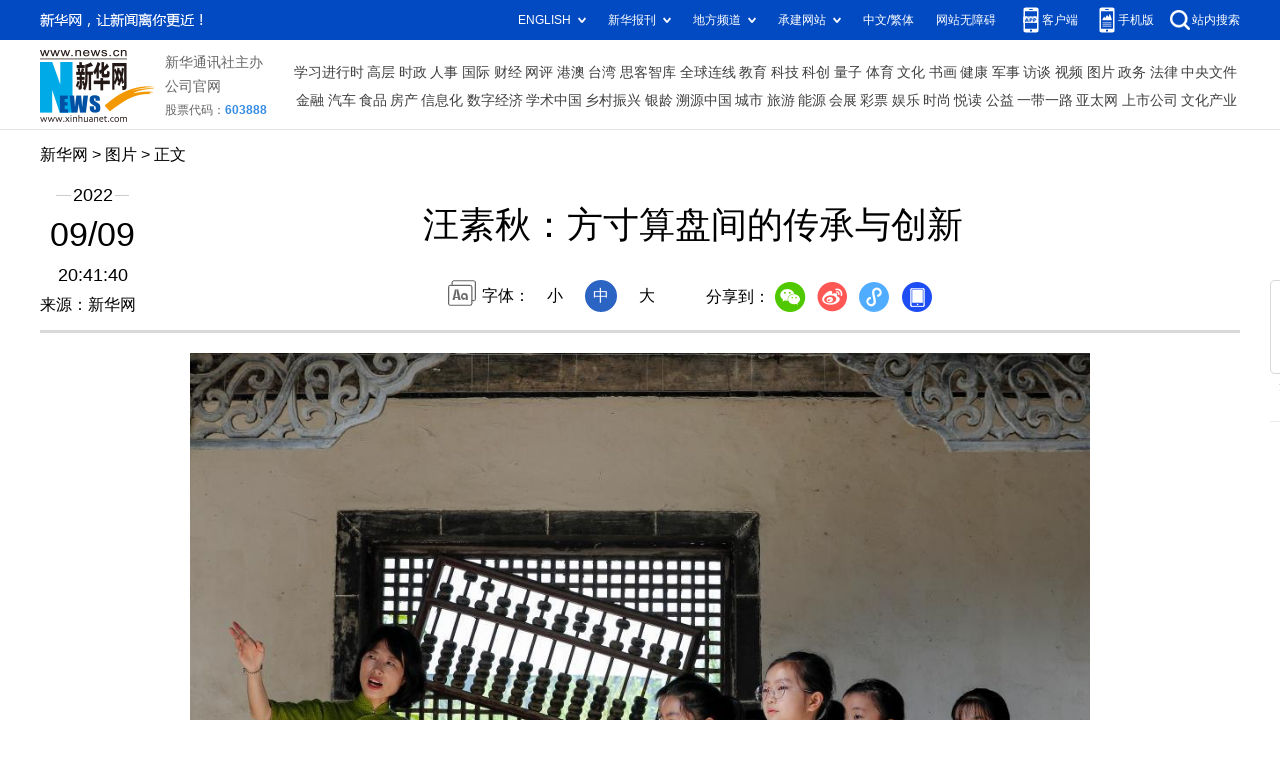

--- FILE ---
content_type: text/html; charset=utf-8
request_url: http://www.news.cn/photo/2022-09/09/c_1128991684_9.htm
body_size: 4304
content:
<!DOCTYPE HTML>
<html>
<head>
<meta http-equiv="Content-Type" content="text/html; charset=utf-8" /><meta name="publishid" content="1128991684.11.103.0"/><meta name="source" content="新华社"/><meta name="pageid" content="11118.11211.0.0.115480.0.0.0.0.0.114303.1128991684"/>
<meta name="apple-mobile-web-app-capable" content="yes" />
<meta name="apple-mobile-web-app-status-bar-style" content="black" />
<meta content="telephone=no" name="format-detection" />
<meta http-equiv="X-UA-Compatible" content="IE=edge" />
<meta content="width=device-width, initial-scale=1.0, minimum-scale=1.0, maximum-scale=1.0,user-scalable=no" name="viewport" />
<meta name="keywords" content="中国
" />
<meta name="description" content="汪素秋：方寸算盘间的传承与创新
---汪素秋是安徽省黄山市屯溪大位小学的一名数学老师，也是国家级非遗“珠算（程大位珠算法）”的传承人。" />
<script src="//www.news.cn/global/js/pageCore.js"></script>
<title>
汪素秋：方寸算盘间的传承与创新-新华网
</title>
<link rel="stylesheet" href="//lib.xinhuanet.com/common/reset.css" />
<link rel="stylesheet" href="//www.news.cn/2021detail/css/detail.css" />
<link rel="stylesheet" href="//www.news.cn/2021detail/css/detail-picture.css" />
<script src="//lib.xinhuanet.com/jquery/jquery1.12.4/jquery.min.js"></script>
<script src="http://res.wx.qq.com/open/js/jweixin-1.6.0.js"></script>
<script src="//lib.xinhuanet.com/common/share.js"></script>
</head>
<body>
<div class="fix-ewm domPC">
<img src="//www.xinhuanet.com/detail2020/images/ewm.png" width="94" alt="" />
<div class="fxd">
<span class="fxd-wx"></span>
<a href="javascript:void(0)" class="fxd-wb"></a>
<span class="fxd-xcx"></span>
<span class="fxd-khd"></span>
<div class="fxd-wx-ewm"><img /></div>
<div class="fxd-xcx-ewm"><img /></div>
<div class="fxd-khd-ewm"><img src="//www.xinhuanet.com/politics/newpage2020/images/qrcode-app.png" />
</div>
</div>
</div>
<div class="domPC">
<script src="//www.news.cn/2021homepro/scripts/smallTop.js"></script>
</div>
<div class="domMobile">
<script src="//www.news.cn/2021mobile/scripts/toppx.js"></script>
</div>
<div class="header domPC">
<div class="header-top clearfix">
<div class="header-nav left"><a href="//www.xinhuanet.com/" target="_blank">新华网</a> > <a class="curColumn">图片</a> > 正文</div>
</div>
<div class="header-cont clearfix">
<div class="header-time left">
<span class="year"><em> 2022</em></span><span class="day"><em> 09</em>/<em> 09</em></span><span class="time"> 20:41:40</span>
</div>
<div class="source">
来源：新华网
</div>
<div class="head-line clearfix">
<h1>
<span class="title">
汪素秋：方寸算盘间的传承与创新
</span>
<!--<span class="btn-audio"></span>-->
</h1>
<!--<audio class="hide" id="audioDom" src="" loop></audio>-->
<div class="pageShare">
<div class="setFont">字体：
<span id="fontSmall">小</span>
<span id="fontNormal" class="active">中</span>
<span id="fontBig">大</span>
</div>
<div class="share">
分享到：<a href="javascript:void(0)" class="wx"></a><a href="javascript:void(0)" class="wb"></a><a href="javascript:void(0)" class="xcx"></a><a href="javascript:void(0)" class="khd"></a>
<div class="wx-ewm"><img /></div>
<div class="xcx-ewm"><img /></div>
<div class="khd-ewm"><img src="//www.xinhuanet.com/politics/newpage2020/images/qrcode-app.png" /></div>
</div>
</div>
</div>
</div>
</div>
<div class="mheader domMobile">
<h1>
<span class="title">
汪素秋：方寸算盘间的传承与创新
</span>
</h1>
<div class="info">
2022-09-09 20:41:40
<span>
来源：
新华网
</span>
</div>
</div>
<div class="main clearfix">
<div class="main-left">
<div id="detail">
<p align="center"><img id="{5ADD3378-B401-48F7-BB3C-D187961D7445}" src="1128991684_16627269670461n.jpg" align="center" /></p>
<p>　　9月7日，汪素秋带领孩子们参观中国古代著名数学家程大位故居。</p>
<p>　　汪素秋是安徽省黄山市屯溪大位小学的一名数学老师，也是国家级非遗“珠算（程大位珠算法）”的传承人。从1998年至今，汪素秋与珠算结缘已有20多个春秋，她结合数学教学工作深入钻研，将传统珠算文化融入小学低年级数学课堂，形成了自己独特的教学模式。汪素秋还对传统算盘进行改良，把课本中的数位顺序表完整地呈现在算盘上，还在算盘外观上融入徽派建筑的马头墙元素。</p>
<p>　　多年来，汪素秋在程大位博物馆开设公益珠算小课堂，还在社区开设珠算公益讲座，让儿童体验算盘制作、手把手指导老年人使用算盘，同时还带动青年教师一起传承、发扬珠算文化。</p>
<p>　　新华社发（施亚磊摄）</p>
<img id="wxsharepic" title="微信分享图" style="BORDER-TOP: #ccc 10px solid; BORDER-RIGHT: #ccc 10px solid; BORDER-BOTTOM: #ccc 10px solid; BORDER-LEFT: #ccc 10px solid; DISPLAY: none" src="1128991684_16627270045761n.jpg" />
<div width="100%">
<p>
<center>
<div id="div_page_roll1" style="display:none">&nbsp;&nbsp; <a href="//www.news.cn/photo/2022-09/09/c_1128991684_8.htm">上一页</a> <a href="//www.news.cn/photo/2022-09/09/c_1128991684.htm">1</a> <a href="//www.news.cn/photo/2022-09/09/c_1128991684_2.htm">2</a> <a href="//www.news.cn/photo/2022-09/09/c_1128991684_3.htm">3</a> <a href="//www.news.cn/photo/2022-09/09/c_1128991684_4.htm">4</a> <a href="//www.news.cn/photo/2022-09/09/c_1128991684_5.htm">5</a> <a href="//www.news.cn/photo/2022-09/09/c_1128991684_6.htm">6</a> <a href="//www.news.cn/photo/2022-09/09/c_1128991684_7.htm">7</a> <a href="//www.news.cn/photo/2022-09/09/c_1128991684_8.htm">8</a> <span>9</span> <a href="//www.news.cn/photo/2022-09/09/c_1128991684_10.htm">10</a> <a href="//www.news.cn/photo/2022-09/09/c_1128991684_10.htm">下一页</a>&nbsp;&nbsp;<a href="#" onclick="turnpage(2)" STYLE="text-decoration:none"> >>|</a></div>
<div id="div_page_roll2" style="display:none"><a href="#" onclick="turnpage(1)" STYLE="text-decoration:none"> |<<</a>&nbsp;&nbsp; <a href="//www.news.cn/photo/2022-09/09/c_1128991684_8.htm">上一页</a> <a href="//www.news.cn/photo/2022-09/09/c_1128991684_11.htm">11</a> <a href="//www.news.cn/photo/2022-09/09/c_1128991684_12.htm">12</a> <a href="//www.news.cn/photo/2022-09/09/c_1128991684_13.htm">13</a> <a href="//www.news.cn/photo/2022-09/09/c_1128991684_10.htm">下一页</a>&nbsp;&nbsp;</div>
<div id="div_currpage">&nbsp;&nbsp; <a href="//www.news.cn/photo/2022-09/09/c_1128991684_8.htm">上一页</a> <a href="//www.news.cn/photo/2022-09/09/c_1128991684.htm">1</a> <a href="//www.news.cn/photo/2022-09/09/c_1128991684_2.htm">2</a> <a href="//www.news.cn/photo/2022-09/09/c_1128991684_3.htm">3</a> <a href="//www.news.cn/photo/2022-09/09/c_1128991684_4.htm">4</a> <a href="//www.news.cn/photo/2022-09/09/c_1128991684_5.htm">5</a> <a href="//www.news.cn/photo/2022-09/09/c_1128991684_6.htm">6</a> <a href="//www.news.cn/photo/2022-09/09/c_1128991684_7.htm">7</a> <a href="//www.news.cn/photo/2022-09/09/c_1128991684_8.htm">8</a> <span>9</span> <a href="//www.news.cn/photo/2022-09/09/c_1128991684_10.htm">10</a> <a href="//www.news.cn/photo/2022-09/09/c_1128991684_10.htm">下一页</a>&nbsp;&nbsp;<a href="#" onclick="turnpage(2)" STYLE="text-decoration:none"> >>|</a></div>
</center>
</p>
</div>
<script language="javascript">function turnpage(page){  document.all("div_currpage").innerHTML = document.all("div_page_roll"+page).innerHTML;}</script>
<div id="articleEdit">
<span class="tiyi1 domPC">
<a href="javascript:void(0);" class="advise">【纠错】</a>
<div class="tiyi01" id="advisebox01" style="display:none">
<div>
<iframe id="jc_link1" style="width:600px;height:350px; float:left;" border="0" marginwidth="0" framespacing="0" marginheight="0" frameborder="0" noresize="" scrolling="no" vspale="0"></iframe>
</div>
<div class="tiyi03">
<div id="jc_close1" style="cursor:pointer"><img src="//www.xinhuanet.com/images/syicon/space.gif" width="24" height="24" border="0" />
</div>
</div>
</div>
</span>
<span class="editor">
【责任编辑:施歌
】 
</span>
</div>
</div>
<!--相关新闻-->

<div class="picarea">
<div>
<ul>
<li>
<p class="img"><a href="//www.news.cn/photo/2022-09/09/c_1128991713.htm" target="_blank"><img src="../../titlepic/1128991713_1662727510628_title1n.jpg" width="150" height="100" border="0" alt="中医药机构荣获匈牙利&ldquo;价值与质量奖&rdquo;" /></a></p>
<p class="tit"><a href="//www.news.cn/photo/2022-09/09/c_1128991713.htm" target="_blank">中医药机构荣获匈牙利“价值与质量奖”</a></p>
</li>
<li>
<p class="img"><a href="//www.news.cn/photo/2022-09/09/c_1128991699.htm" target="_blank"><img src="../../titlepic/1128991699_1662727225967_title1n.jpg" width="150" height="100" border="0" alt="广西南宁：迎接教师节" /></a></p>
<p class="tit"><a href="//www.news.cn/photo/2022-09/09/c_1128991699.htm" target="_blank">广西南宁：迎接教师节</a></p>
</li>
<li>
<p class="img"><a href="//www.news.cn/photo/2022-09/09/c_1128991684.htm" target="_blank"><img src="../../titlepic/1128991684_1662726984935_title1n.jpg" width="150" height="100" border="0" alt="汪素秋：方寸算盘间的传承与创新" /></a></p>
<p class="tit"><a href="//www.news.cn/photo/2022-09/09/c_1128991684.htm" target="_blank">汪素秋：方寸算盘间的传承与创新</a></p>
</li>
<li>
<p class="img"><a href="//www.news.cn/photo/2022-09/09/c_1128991671.htm" target="_blank"><img src="../../titlepic/1128991671_1662726637720_title1n.jpg" width="150" height="100" border="0" alt="云南禄丰：板栗产业助农增收" /></a></p>
<p class="tit"><a href="//www.news.cn/photo/2022-09/09/c_1128991671.htm" target="_blank">云南禄丰：板栗产业助农增收</a></p>
</li>
<li>
<p class="img"><a href="//www.news.cn/photo/2022-09/09/c_1128991664.htm" target="_blank"><img src="../../titlepic/1128991664_1662726321423_title1n.jpg" width="150" height="100" border="0" alt="江苏南沿江铁路江阴站站房屋盖钢结构桁架整体提升完成" /></a></p>
<p class="tit"><a href="//www.news.cn/photo/2022-09/09/c_1128991664.htm" target="_blank">江苏南沿江铁路江阴站站房屋盖钢结构桁架整体提升完成</a></p>
</li>
<li>
<p class="img"><a href="//www.news.cn/photo/2022-09/09/c_1128991567.htm" target="_blank"><img src="../../titlepic/1128991567_1662724316363_title1n.jpg" width="150" height="100" border="0" alt="特教廿余年 心与手相连" /></a></p>
<p class="tit"><a href="//www.news.cn/photo/2022-09/09/c_1128991567.htm" target="_blank">特教廿余年 心与手相连</a></p>
</li>
<li>
<p class="img"><a href="//www.news.cn/photo/2022-09/09/c_1128991655.htm" target="_blank"><img src="../../titlepic/1128991655_1662726041274_title1n.jpg" width="150" height="100" border="0" alt="新华全媒+丨福州市星语学校：守护&ldquo;星星的孩子&rdquo;" /></a></p>
<p class="tit"><a href="//www.news.cn/photo/2022-09/09/c_1128991655.htm" target="_blank">新华全媒+丨福州市星语学校：守护“星星的孩子”</a></p>
</li>
<li>
<p class="img"><a href="//www.news.cn/photo/2022-09/09/c_1128991644.htm" target="_blank"><img src="../../titlepic/1128991644_1662725756235_title1n.jpg" width="150" height="100" border="0" alt="盲人教师张晨：用音乐之光照亮残障孩子心田" /></a></p>
<p class="tit"><a href="//www.news.cn/photo/2022-09/09/c_1128991644.htm" target="_blank">盲人教师张晨：用音乐之光照亮残障孩子心田</a></p>
</li>
<li>
<p class="img"><a href="//www.news.cn/photo/2022-09/09/c_1128991544.htm" target="_blank"><img src="../../titlepic/1128991544_1662723905915_title1n.jpg" width="150" height="100" border="0" alt="建筑工地过中秋" /></a></p>
<p class="tit"><a href="//www.news.cn/photo/2022-09/09/c_1128991544.htm" target="_blank">建筑工地过中秋</a></p>
</li>
<li>
<p class="img"><a href="//www.news.cn/photo/2022-09/09/c_1128991456.htm" target="_blank"><img src="../../titlepic/1128991456_1662721660985_title1n.jpg" width="150" height="100" border="0" alt="&ldquo;梦幻西游X三寸盛京&middot;张彦&rdquo;时装发布会在京举行" /></a></p>
<p class="tit"><a href="//www.news.cn/photo/2022-09/09/c_1128991456.htm" target="_blank">“梦幻西游X三寸盛京·张彦”时装发布会在京举行</a></p>
</li>
<li>
<p class="img"><a href="//www.news.cn/photo/2022-09/09/c_1128991481.htm" target="_blank"><img src="../../titlepic/1128991481_1662722441510_title1n.jpg" width="150" height="100" border="0" alt="&ldquo;AMORCODE&rdquo;童装发布会在京举行" /></a></p>
<p class="tit"><a href="//www.news.cn/photo/2022-09/09/c_1128991481.htm" target="_blank">“AMORCODE”童装发布会在京举行</a></p>
</li>
<li>
<p class="img"><a href="//www.news.cn/photo/2022-09/09/c_1128991445.htm" target="_blank"><img src="../../titlepic/1128991445_1662721541141_title1n.jpg" width="150" height="100" border="0" alt="木工张志军一家的&ldquo;反向团圆&rdquo;" /></a></p>
<p class="tit"><a href="//www.news.cn/photo/2022-09/09/c_1128991445.htm" target="_blank">木工张志军一家的“反向团圆”</a></p>
</li>
<li>
<p class="img"><a href="//www.news.cn/photo/2022-09/09/c_1128991426.htm" target="_blank"><img src="../../titlepic/1128991426_1662721256107_title1n.jpg" width="150" height="100" border="0" alt="新华全媒+｜金庸个人物品与手稿等珍贵原件亮相武汉" /></a></p>
<p class="tit"><a href="//www.news.cn/photo/2022-09/09/c_1128991426.htm" target="_blank">新华全媒+｜金庸个人物品与手稿等珍贵原件亮相武汉</a></p>
</li>
<li>
<p class="img"><a href="//www.news.cn/photo/2022-09/09/c_1128991296.htm" target="_blank"><img src="../../titlepic/1128991296_1662719726256_title1n.jpg" width="150" height="100" border="0" alt="四川泸定地震：道路抢通抢险" /></a></p>
<p class="tit"><a href="//www.news.cn/photo/2022-09/09/c_1128991296.htm" target="_blank">四川泸定地震：道路抢通抢险</a></p>
</li>
<li>
<p class="img"><a href="//www.news.cn/photo/2022-09/09/c_1128991274.htm" target="_blank"><img src="../../titlepic/1128991274_1662719455710_title1n.jpg" width="150" height="100" border="0" alt="泰国曼谷举行宠物博览会" /></a></p>
<p class="tit"><a href="//www.news.cn/photo/2022-09/09/c_1128991274.htm" target="_blank">泰国曼谷举行宠物博览会</a></p>
</li>
</ul>
</div>
</div>
</div>
</div>
<div class="foot">
<script src="//lib.xinhuanet.com/common/foot.js"></script>
</div>
<div id="fontsize" style="display:none">
	
</div>
<div style="display:none" id="wxpic">

</div>
<script>
//微信分享图功能
var wxfxPic = $.trim($("#wxpic").html());
var detaiWxPic = $("#wxsharepic").attr("src");
if(wxfxPic==""){
	wxfxPic = '//lib.xinhuanet.com/common/sharelogo.jpg';
}
if(detaiWxPic){
	var curPageSrc = window.location.href;
	curPageSrc = curPageSrc.substring(0,curPageSrc.lastIndexOf('/')+1);
	wxfxPic = curPageSrc + detaiWxPic;
}
console.log("wxfxPic",wxfxPic);
wxConfig({
	title: '汪素秋：方寸算盘间的传承与创新',
	desc: '新华网，让新闻离你更近！',
	link: window.location.href,
	imgUrl: wxfxPic 
});
</script>
<script src="//www.news.cn/2021homepro/scripts/fixedNav.js"></script>
<script src="//www.news.cn/2021detail/js/control-picture.js"></script>
<script src="//www.news.cn/2021detail/js/detail-picture.js"></script>
<script src="//www.news.cn/2021detail/js/xh-video.js"></script>
<div style="display:none"><div id="fwl">010020050570000000000000011107651128991684</div><script type="text/javascript" src="//webd.home.news.cn/webdig.js?z=1"></script><script type="text/javascript">wd_paramtracker("_wdxid=010020050570000000000000011107651128991684")</script><noscript><img src="//webd.home.news.cn/1.gif?z=1&_wdxid=010020050570000000000000011107651128991684" border="0" /></noscript></div>   </body>
</html>


--- FILE ---
content_type: text/plain;charset=UTF-8
request_url: http://api.home.news.cn/wx/jsapi.do?callback=jQuery112404387756910501919_1769422939113&mpId=390&url=http%3A%2F%2Fwww.news.cn%2Fphoto%2F2022-09%2F09%2Fc_1128991684_9.htm&_=1769422939114
body_size: 310
content:
jQuery112404387756910501919_1769422939113({"code":200,"description":"操作成功","content":{"signature":"3f999b1a95596a7a9f95c53e15775c1465a9c6e8","appId":"wxbb5196cf19a1a1af","nonceStr":"00a0c60c4ff74dceb3d7603670f0f25a","url":"http://wwwnewscn/photo/2022-09/09/c_1128991684_9htm","timestamp":1769422941}});